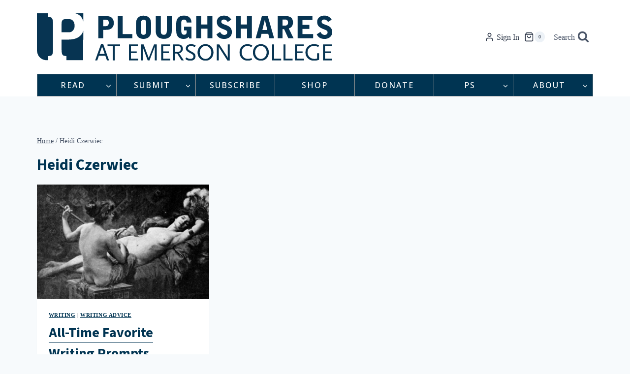

--- FILE ---
content_type: text/html; charset=utf-8
request_url: https://www.google.com/recaptcha/api2/anchor?ar=1&k=6Ld_EJEpAAAAAMo1Sy1ie7iJlDVPh8w3x3DjtOes&co=aHR0cHM6Ly9wc2hhcmVzLm9yZzo0NDM.&hl=en&v=N67nZn4AqZkNcbeMu4prBgzg&size=invisible&anchor-ms=20000&execute-ms=30000&cb=dko3478pk7ko
body_size: 48594
content:
<!DOCTYPE HTML><html dir="ltr" lang="en"><head><meta http-equiv="Content-Type" content="text/html; charset=UTF-8">
<meta http-equiv="X-UA-Compatible" content="IE=edge">
<title>reCAPTCHA</title>
<style type="text/css">
/* cyrillic-ext */
@font-face {
  font-family: 'Roboto';
  font-style: normal;
  font-weight: 400;
  font-stretch: 100%;
  src: url(//fonts.gstatic.com/s/roboto/v48/KFO7CnqEu92Fr1ME7kSn66aGLdTylUAMa3GUBHMdazTgWw.woff2) format('woff2');
  unicode-range: U+0460-052F, U+1C80-1C8A, U+20B4, U+2DE0-2DFF, U+A640-A69F, U+FE2E-FE2F;
}
/* cyrillic */
@font-face {
  font-family: 'Roboto';
  font-style: normal;
  font-weight: 400;
  font-stretch: 100%;
  src: url(//fonts.gstatic.com/s/roboto/v48/KFO7CnqEu92Fr1ME7kSn66aGLdTylUAMa3iUBHMdazTgWw.woff2) format('woff2');
  unicode-range: U+0301, U+0400-045F, U+0490-0491, U+04B0-04B1, U+2116;
}
/* greek-ext */
@font-face {
  font-family: 'Roboto';
  font-style: normal;
  font-weight: 400;
  font-stretch: 100%;
  src: url(//fonts.gstatic.com/s/roboto/v48/KFO7CnqEu92Fr1ME7kSn66aGLdTylUAMa3CUBHMdazTgWw.woff2) format('woff2');
  unicode-range: U+1F00-1FFF;
}
/* greek */
@font-face {
  font-family: 'Roboto';
  font-style: normal;
  font-weight: 400;
  font-stretch: 100%;
  src: url(//fonts.gstatic.com/s/roboto/v48/KFO7CnqEu92Fr1ME7kSn66aGLdTylUAMa3-UBHMdazTgWw.woff2) format('woff2');
  unicode-range: U+0370-0377, U+037A-037F, U+0384-038A, U+038C, U+038E-03A1, U+03A3-03FF;
}
/* math */
@font-face {
  font-family: 'Roboto';
  font-style: normal;
  font-weight: 400;
  font-stretch: 100%;
  src: url(//fonts.gstatic.com/s/roboto/v48/KFO7CnqEu92Fr1ME7kSn66aGLdTylUAMawCUBHMdazTgWw.woff2) format('woff2');
  unicode-range: U+0302-0303, U+0305, U+0307-0308, U+0310, U+0312, U+0315, U+031A, U+0326-0327, U+032C, U+032F-0330, U+0332-0333, U+0338, U+033A, U+0346, U+034D, U+0391-03A1, U+03A3-03A9, U+03B1-03C9, U+03D1, U+03D5-03D6, U+03F0-03F1, U+03F4-03F5, U+2016-2017, U+2034-2038, U+203C, U+2040, U+2043, U+2047, U+2050, U+2057, U+205F, U+2070-2071, U+2074-208E, U+2090-209C, U+20D0-20DC, U+20E1, U+20E5-20EF, U+2100-2112, U+2114-2115, U+2117-2121, U+2123-214F, U+2190, U+2192, U+2194-21AE, U+21B0-21E5, U+21F1-21F2, U+21F4-2211, U+2213-2214, U+2216-22FF, U+2308-230B, U+2310, U+2319, U+231C-2321, U+2336-237A, U+237C, U+2395, U+239B-23B7, U+23D0, U+23DC-23E1, U+2474-2475, U+25AF, U+25B3, U+25B7, U+25BD, U+25C1, U+25CA, U+25CC, U+25FB, U+266D-266F, U+27C0-27FF, U+2900-2AFF, U+2B0E-2B11, U+2B30-2B4C, U+2BFE, U+3030, U+FF5B, U+FF5D, U+1D400-1D7FF, U+1EE00-1EEFF;
}
/* symbols */
@font-face {
  font-family: 'Roboto';
  font-style: normal;
  font-weight: 400;
  font-stretch: 100%;
  src: url(//fonts.gstatic.com/s/roboto/v48/KFO7CnqEu92Fr1ME7kSn66aGLdTylUAMaxKUBHMdazTgWw.woff2) format('woff2');
  unicode-range: U+0001-000C, U+000E-001F, U+007F-009F, U+20DD-20E0, U+20E2-20E4, U+2150-218F, U+2190, U+2192, U+2194-2199, U+21AF, U+21E6-21F0, U+21F3, U+2218-2219, U+2299, U+22C4-22C6, U+2300-243F, U+2440-244A, U+2460-24FF, U+25A0-27BF, U+2800-28FF, U+2921-2922, U+2981, U+29BF, U+29EB, U+2B00-2BFF, U+4DC0-4DFF, U+FFF9-FFFB, U+10140-1018E, U+10190-1019C, U+101A0, U+101D0-101FD, U+102E0-102FB, U+10E60-10E7E, U+1D2C0-1D2D3, U+1D2E0-1D37F, U+1F000-1F0FF, U+1F100-1F1AD, U+1F1E6-1F1FF, U+1F30D-1F30F, U+1F315, U+1F31C, U+1F31E, U+1F320-1F32C, U+1F336, U+1F378, U+1F37D, U+1F382, U+1F393-1F39F, U+1F3A7-1F3A8, U+1F3AC-1F3AF, U+1F3C2, U+1F3C4-1F3C6, U+1F3CA-1F3CE, U+1F3D4-1F3E0, U+1F3ED, U+1F3F1-1F3F3, U+1F3F5-1F3F7, U+1F408, U+1F415, U+1F41F, U+1F426, U+1F43F, U+1F441-1F442, U+1F444, U+1F446-1F449, U+1F44C-1F44E, U+1F453, U+1F46A, U+1F47D, U+1F4A3, U+1F4B0, U+1F4B3, U+1F4B9, U+1F4BB, U+1F4BF, U+1F4C8-1F4CB, U+1F4D6, U+1F4DA, U+1F4DF, U+1F4E3-1F4E6, U+1F4EA-1F4ED, U+1F4F7, U+1F4F9-1F4FB, U+1F4FD-1F4FE, U+1F503, U+1F507-1F50B, U+1F50D, U+1F512-1F513, U+1F53E-1F54A, U+1F54F-1F5FA, U+1F610, U+1F650-1F67F, U+1F687, U+1F68D, U+1F691, U+1F694, U+1F698, U+1F6AD, U+1F6B2, U+1F6B9-1F6BA, U+1F6BC, U+1F6C6-1F6CF, U+1F6D3-1F6D7, U+1F6E0-1F6EA, U+1F6F0-1F6F3, U+1F6F7-1F6FC, U+1F700-1F7FF, U+1F800-1F80B, U+1F810-1F847, U+1F850-1F859, U+1F860-1F887, U+1F890-1F8AD, U+1F8B0-1F8BB, U+1F8C0-1F8C1, U+1F900-1F90B, U+1F93B, U+1F946, U+1F984, U+1F996, U+1F9E9, U+1FA00-1FA6F, U+1FA70-1FA7C, U+1FA80-1FA89, U+1FA8F-1FAC6, U+1FACE-1FADC, U+1FADF-1FAE9, U+1FAF0-1FAF8, U+1FB00-1FBFF;
}
/* vietnamese */
@font-face {
  font-family: 'Roboto';
  font-style: normal;
  font-weight: 400;
  font-stretch: 100%;
  src: url(//fonts.gstatic.com/s/roboto/v48/KFO7CnqEu92Fr1ME7kSn66aGLdTylUAMa3OUBHMdazTgWw.woff2) format('woff2');
  unicode-range: U+0102-0103, U+0110-0111, U+0128-0129, U+0168-0169, U+01A0-01A1, U+01AF-01B0, U+0300-0301, U+0303-0304, U+0308-0309, U+0323, U+0329, U+1EA0-1EF9, U+20AB;
}
/* latin-ext */
@font-face {
  font-family: 'Roboto';
  font-style: normal;
  font-weight: 400;
  font-stretch: 100%;
  src: url(//fonts.gstatic.com/s/roboto/v48/KFO7CnqEu92Fr1ME7kSn66aGLdTylUAMa3KUBHMdazTgWw.woff2) format('woff2');
  unicode-range: U+0100-02BA, U+02BD-02C5, U+02C7-02CC, U+02CE-02D7, U+02DD-02FF, U+0304, U+0308, U+0329, U+1D00-1DBF, U+1E00-1E9F, U+1EF2-1EFF, U+2020, U+20A0-20AB, U+20AD-20C0, U+2113, U+2C60-2C7F, U+A720-A7FF;
}
/* latin */
@font-face {
  font-family: 'Roboto';
  font-style: normal;
  font-weight: 400;
  font-stretch: 100%;
  src: url(//fonts.gstatic.com/s/roboto/v48/KFO7CnqEu92Fr1ME7kSn66aGLdTylUAMa3yUBHMdazQ.woff2) format('woff2');
  unicode-range: U+0000-00FF, U+0131, U+0152-0153, U+02BB-02BC, U+02C6, U+02DA, U+02DC, U+0304, U+0308, U+0329, U+2000-206F, U+20AC, U+2122, U+2191, U+2193, U+2212, U+2215, U+FEFF, U+FFFD;
}
/* cyrillic-ext */
@font-face {
  font-family: 'Roboto';
  font-style: normal;
  font-weight: 500;
  font-stretch: 100%;
  src: url(//fonts.gstatic.com/s/roboto/v48/KFO7CnqEu92Fr1ME7kSn66aGLdTylUAMa3GUBHMdazTgWw.woff2) format('woff2');
  unicode-range: U+0460-052F, U+1C80-1C8A, U+20B4, U+2DE0-2DFF, U+A640-A69F, U+FE2E-FE2F;
}
/* cyrillic */
@font-face {
  font-family: 'Roboto';
  font-style: normal;
  font-weight: 500;
  font-stretch: 100%;
  src: url(//fonts.gstatic.com/s/roboto/v48/KFO7CnqEu92Fr1ME7kSn66aGLdTylUAMa3iUBHMdazTgWw.woff2) format('woff2');
  unicode-range: U+0301, U+0400-045F, U+0490-0491, U+04B0-04B1, U+2116;
}
/* greek-ext */
@font-face {
  font-family: 'Roboto';
  font-style: normal;
  font-weight: 500;
  font-stretch: 100%;
  src: url(//fonts.gstatic.com/s/roboto/v48/KFO7CnqEu92Fr1ME7kSn66aGLdTylUAMa3CUBHMdazTgWw.woff2) format('woff2');
  unicode-range: U+1F00-1FFF;
}
/* greek */
@font-face {
  font-family: 'Roboto';
  font-style: normal;
  font-weight: 500;
  font-stretch: 100%;
  src: url(//fonts.gstatic.com/s/roboto/v48/KFO7CnqEu92Fr1ME7kSn66aGLdTylUAMa3-UBHMdazTgWw.woff2) format('woff2');
  unicode-range: U+0370-0377, U+037A-037F, U+0384-038A, U+038C, U+038E-03A1, U+03A3-03FF;
}
/* math */
@font-face {
  font-family: 'Roboto';
  font-style: normal;
  font-weight: 500;
  font-stretch: 100%;
  src: url(//fonts.gstatic.com/s/roboto/v48/KFO7CnqEu92Fr1ME7kSn66aGLdTylUAMawCUBHMdazTgWw.woff2) format('woff2');
  unicode-range: U+0302-0303, U+0305, U+0307-0308, U+0310, U+0312, U+0315, U+031A, U+0326-0327, U+032C, U+032F-0330, U+0332-0333, U+0338, U+033A, U+0346, U+034D, U+0391-03A1, U+03A3-03A9, U+03B1-03C9, U+03D1, U+03D5-03D6, U+03F0-03F1, U+03F4-03F5, U+2016-2017, U+2034-2038, U+203C, U+2040, U+2043, U+2047, U+2050, U+2057, U+205F, U+2070-2071, U+2074-208E, U+2090-209C, U+20D0-20DC, U+20E1, U+20E5-20EF, U+2100-2112, U+2114-2115, U+2117-2121, U+2123-214F, U+2190, U+2192, U+2194-21AE, U+21B0-21E5, U+21F1-21F2, U+21F4-2211, U+2213-2214, U+2216-22FF, U+2308-230B, U+2310, U+2319, U+231C-2321, U+2336-237A, U+237C, U+2395, U+239B-23B7, U+23D0, U+23DC-23E1, U+2474-2475, U+25AF, U+25B3, U+25B7, U+25BD, U+25C1, U+25CA, U+25CC, U+25FB, U+266D-266F, U+27C0-27FF, U+2900-2AFF, U+2B0E-2B11, U+2B30-2B4C, U+2BFE, U+3030, U+FF5B, U+FF5D, U+1D400-1D7FF, U+1EE00-1EEFF;
}
/* symbols */
@font-face {
  font-family: 'Roboto';
  font-style: normal;
  font-weight: 500;
  font-stretch: 100%;
  src: url(//fonts.gstatic.com/s/roboto/v48/KFO7CnqEu92Fr1ME7kSn66aGLdTylUAMaxKUBHMdazTgWw.woff2) format('woff2');
  unicode-range: U+0001-000C, U+000E-001F, U+007F-009F, U+20DD-20E0, U+20E2-20E4, U+2150-218F, U+2190, U+2192, U+2194-2199, U+21AF, U+21E6-21F0, U+21F3, U+2218-2219, U+2299, U+22C4-22C6, U+2300-243F, U+2440-244A, U+2460-24FF, U+25A0-27BF, U+2800-28FF, U+2921-2922, U+2981, U+29BF, U+29EB, U+2B00-2BFF, U+4DC0-4DFF, U+FFF9-FFFB, U+10140-1018E, U+10190-1019C, U+101A0, U+101D0-101FD, U+102E0-102FB, U+10E60-10E7E, U+1D2C0-1D2D3, U+1D2E0-1D37F, U+1F000-1F0FF, U+1F100-1F1AD, U+1F1E6-1F1FF, U+1F30D-1F30F, U+1F315, U+1F31C, U+1F31E, U+1F320-1F32C, U+1F336, U+1F378, U+1F37D, U+1F382, U+1F393-1F39F, U+1F3A7-1F3A8, U+1F3AC-1F3AF, U+1F3C2, U+1F3C4-1F3C6, U+1F3CA-1F3CE, U+1F3D4-1F3E0, U+1F3ED, U+1F3F1-1F3F3, U+1F3F5-1F3F7, U+1F408, U+1F415, U+1F41F, U+1F426, U+1F43F, U+1F441-1F442, U+1F444, U+1F446-1F449, U+1F44C-1F44E, U+1F453, U+1F46A, U+1F47D, U+1F4A3, U+1F4B0, U+1F4B3, U+1F4B9, U+1F4BB, U+1F4BF, U+1F4C8-1F4CB, U+1F4D6, U+1F4DA, U+1F4DF, U+1F4E3-1F4E6, U+1F4EA-1F4ED, U+1F4F7, U+1F4F9-1F4FB, U+1F4FD-1F4FE, U+1F503, U+1F507-1F50B, U+1F50D, U+1F512-1F513, U+1F53E-1F54A, U+1F54F-1F5FA, U+1F610, U+1F650-1F67F, U+1F687, U+1F68D, U+1F691, U+1F694, U+1F698, U+1F6AD, U+1F6B2, U+1F6B9-1F6BA, U+1F6BC, U+1F6C6-1F6CF, U+1F6D3-1F6D7, U+1F6E0-1F6EA, U+1F6F0-1F6F3, U+1F6F7-1F6FC, U+1F700-1F7FF, U+1F800-1F80B, U+1F810-1F847, U+1F850-1F859, U+1F860-1F887, U+1F890-1F8AD, U+1F8B0-1F8BB, U+1F8C0-1F8C1, U+1F900-1F90B, U+1F93B, U+1F946, U+1F984, U+1F996, U+1F9E9, U+1FA00-1FA6F, U+1FA70-1FA7C, U+1FA80-1FA89, U+1FA8F-1FAC6, U+1FACE-1FADC, U+1FADF-1FAE9, U+1FAF0-1FAF8, U+1FB00-1FBFF;
}
/* vietnamese */
@font-face {
  font-family: 'Roboto';
  font-style: normal;
  font-weight: 500;
  font-stretch: 100%;
  src: url(//fonts.gstatic.com/s/roboto/v48/KFO7CnqEu92Fr1ME7kSn66aGLdTylUAMa3OUBHMdazTgWw.woff2) format('woff2');
  unicode-range: U+0102-0103, U+0110-0111, U+0128-0129, U+0168-0169, U+01A0-01A1, U+01AF-01B0, U+0300-0301, U+0303-0304, U+0308-0309, U+0323, U+0329, U+1EA0-1EF9, U+20AB;
}
/* latin-ext */
@font-face {
  font-family: 'Roboto';
  font-style: normal;
  font-weight: 500;
  font-stretch: 100%;
  src: url(//fonts.gstatic.com/s/roboto/v48/KFO7CnqEu92Fr1ME7kSn66aGLdTylUAMa3KUBHMdazTgWw.woff2) format('woff2');
  unicode-range: U+0100-02BA, U+02BD-02C5, U+02C7-02CC, U+02CE-02D7, U+02DD-02FF, U+0304, U+0308, U+0329, U+1D00-1DBF, U+1E00-1E9F, U+1EF2-1EFF, U+2020, U+20A0-20AB, U+20AD-20C0, U+2113, U+2C60-2C7F, U+A720-A7FF;
}
/* latin */
@font-face {
  font-family: 'Roboto';
  font-style: normal;
  font-weight: 500;
  font-stretch: 100%;
  src: url(//fonts.gstatic.com/s/roboto/v48/KFO7CnqEu92Fr1ME7kSn66aGLdTylUAMa3yUBHMdazQ.woff2) format('woff2');
  unicode-range: U+0000-00FF, U+0131, U+0152-0153, U+02BB-02BC, U+02C6, U+02DA, U+02DC, U+0304, U+0308, U+0329, U+2000-206F, U+20AC, U+2122, U+2191, U+2193, U+2212, U+2215, U+FEFF, U+FFFD;
}
/* cyrillic-ext */
@font-face {
  font-family: 'Roboto';
  font-style: normal;
  font-weight: 900;
  font-stretch: 100%;
  src: url(//fonts.gstatic.com/s/roboto/v48/KFO7CnqEu92Fr1ME7kSn66aGLdTylUAMa3GUBHMdazTgWw.woff2) format('woff2');
  unicode-range: U+0460-052F, U+1C80-1C8A, U+20B4, U+2DE0-2DFF, U+A640-A69F, U+FE2E-FE2F;
}
/* cyrillic */
@font-face {
  font-family: 'Roboto';
  font-style: normal;
  font-weight: 900;
  font-stretch: 100%;
  src: url(//fonts.gstatic.com/s/roboto/v48/KFO7CnqEu92Fr1ME7kSn66aGLdTylUAMa3iUBHMdazTgWw.woff2) format('woff2');
  unicode-range: U+0301, U+0400-045F, U+0490-0491, U+04B0-04B1, U+2116;
}
/* greek-ext */
@font-face {
  font-family: 'Roboto';
  font-style: normal;
  font-weight: 900;
  font-stretch: 100%;
  src: url(//fonts.gstatic.com/s/roboto/v48/KFO7CnqEu92Fr1ME7kSn66aGLdTylUAMa3CUBHMdazTgWw.woff2) format('woff2');
  unicode-range: U+1F00-1FFF;
}
/* greek */
@font-face {
  font-family: 'Roboto';
  font-style: normal;
  font-weight: 900;
  font-stretch: 100%;
  src: url(//fonts.gstatic.com/s/roboto/v48/KFO7CnqEu92Fr1ME7kSn66aGLdTylUAMa3-UBHMdazTgWw.woff2) format('woff2');
  unicode-range: U+0370-0377, U+037A-037F, U+0384-038A, U+038C, U+038E-03A1, U+03A3-03FF;
}
/* math */
@font-face {
  font-family: 'Roboto';
  font-style: normal;
  font-weight: 900;
  font-stretch: 100%;
  src: url(//fonts.gstatic.com/s/roboto/v48/KFO7CnqEu92Fr1ME7kSn66aGLdTylUAMawCUBHMdazTgWw.woff2) format('woff2');
  unicode-range: U+0302-0303, U+0305, U+0307-0308, U+0310, U+0312, U+0315, U+031A, U+0326-0327, U+032C, U+032F-0330, U+0332-0333, U+0338, U+033A, U+0346, U+034D, U+0391-03A1, U+03A3-03A9, U+03B1-03C9, U+03D1, U+03D5-03D6, U+03F0-03F1, U+03F4-03F5, U+2016-2017, U+2034-2038, U+203C, U+2040, U+2043, U+2047, U+2050, U+2057, U+205F, U+2070-2071, U+2074-208E, U+2090-209C, U+20D0-20DC, U+20E1, U+20E5-20EF, U+2100-2112, U+2114-2115, U+2117-2121, U+2123-214F, U+2190, U+2192, U+2194-21AE, U+21B0-21E5, U+21F1-21F2, U+21F4-2211, U+2213-2214, U+2216-22FF, U+2308-230B, U+2310, U+2319, U+231C-2321, U+2336-237A, U+237C, U+2395, U+239B-23B7, U+23D0, U+23DC-23E1, U+2474-2475, U+25AF, U+25B3, U+25B7, U+25BD, U+25C1, U+25CA, U+25CC, U+25FB, U+266D-266F, U+27C0-27FF, U+2900-2AFF, U+2B0E-2B11, U+2B30-2B4C, U+2BFE, U+3030, U+FF5B, U+FF5D, U+1D400-1D7FF, U+1EE00-1EEFF;
}
/* symbols */
@font-face {
  font-family: 'Roboto';
  font-style: normal;
  font-weight: 900;
  font-stretch: 100%;
  src: url(//fonts.gstatic.com/s/roboto/v48/KFO7CnqEu92Fr1ME7kSn66aGLdTylUAMaxKUBHMdazTgWw.woff2) format('woff2');
  unicode-range: U+0001-000C, U+000E-001F, U+007F-009F, U+20DD-20E0, U+20E2-20E4, U+2150-218F, U+2190, U+2192, U+2194-2199, U+21AF, U+21E6-21F0, U+21F3, U+2218-2219, U+2299, U+22C4-22C6, U+2300-243F, U+2440-244A, U+2460-24FF, U+25A0-27BF, U+2800-28FF, U+2921-2922, U+2981, U+29BF, U+29EB, U+2B00-2BFF, U+4DC0-4DFF, U+FFF9-FFFB, U+10140-1018E, U+10190-1019C, U+101A0, U+101D0-101FD, U+102E0-102FB, U+10E60-10E7E, U+1D2C0-1D2D3, U+1D2E0-1D37F, U+1F000-1F0FF, U+1F100-1F1AD, U+1F1E6-1F1FF, U+1F30D-1F30F, U+1F315, U+1F31C, U+1F31E, U+1F320-1F32C, U+1F336, U+1F378, U+1F37D, U+1F382, U+1F393-1F39F, U+1F3A7-1F3A8, U+1F3AC-1F3AF, U+1F3C2, U+1F3C4-1F3C6, U+1F3CA-1F3CE, U+1F3D4-1F3E0, U+1F3ED, U+1F3F1-1F3F3, U+1F3F5-1F3F7, U+1F408, U+1F415, U+1F41F, U+1F426, U+1F43F, U+1F441-1F442, U+1F444, U+1F446-1F449, U+1F44C-1F44E, U+1F453, U+1F46A, U+1F47D, U+1F4A3, U+1F4B0, U+1F4B3, U+1F4B9, U+1F4BB, U+1F4BF, U+1F4C8-1F4CB, U+1F4D6, U+1F4DA, U+1F4DF, U+1F4E3-1F4E6, U+1F4EA-1F4ED, U+1F4F7, U+1F4F9-1F4FB, U+1F4FD-1F4FE, U+1F503, U+1F507-1F50B, U+1F50D, U+1F512-1F513, U+1F53E-1F54A, U+1F54F-1F5FA, U+1F610, U+1F650-1F67F, U+1F687, U+1F68D, U+1F691, U+1F694, U+1F698, U+1F6AD, U+1F6B2, U+1F6B9-1F6BA, U+1F6BC, U+1F6C6-1F6CF, U+1F6D3-1F6D7, U+1F6E0-1F6EA, U+1F6F0-1F6F3, U+1F6F7-1F6FC, U+1F700-1F7FF, U+1F800-1F80B, U+1F810-1F847, U+1F850-1F859, U+1F860-1F887, U+1F890-1F8AD, U+1F8B0-1F8BB, U+1F8C0-1F8C1, U+1F900-1F90B, U+1F93B, U+1F946, U+1F984, U+1F996, U+1F9E9, U+1FA00-1FA6F, U+1FA70-1FA7C, U+1FA80-1FA89, U+1FA8F-1FAC6, U+1FACE-1FADC, U+1FADF-1FAE9, U+1FAF0-1FAF8, U+1FB00-1FBFF;
}
/* vietnamese */
@font-face {
  font-family: 'Roboto';
  font-style: normal;
  font-weight: 900;
  font-stretch: 100%;
  src: url(//fonts.gstatic.com/s/roboto/v48/KFO7CnqEu92Fr1ME7kSn66aGLdTylUAMa3OUBHMdazTgWw.woff2) format('woff2');
  unicode-range: U+0102-0103, U+0110-0111, U+0128-0129, U+0168-0169, U+01A0-01A1, U+01AF-01B0, U+0300-0301, U+0303-0304, U+0308-0309, U+0323, U+0329, U+1EA0-1EF9, U+20AB;
}
/* latin-ext */
@font-face {
  font-family: 'Roboto';
  font-style: normal;
  font-weight: 900;
  font-stretch: 100%;
  src: url(//fonts.gstatic.com/s/roboto/v48/KFO7CnqEu92Fr1ME7kSn66aGLdTylUAMa3KUBHMdazTgWw.woff2) format('woff2');
  unicode-range: U+0100-02BA, U+02BD-02C5, U+02C7-02CC, U+02CE-02D7, U+02DD-02FF, U+0304, U+0308, U+0329, U+1D00-1DBF, U+1E00-1E9F, U+1EF2-1EFF, U+2020, U+20A0-20AB, U+20AD-20C0, U+2113, U+2C60-2C7F, U+A720-A7FF;
}
/* latin */
@font-face {
  font-family: 'Roboto';
  font-style: normal;
  font-weight: 900;
  font-stretch: 100%;
  src: url(//fonts.gstatic.com/s/roboto/v48/KFO7CnqEu92Fr1ME7kSn66aGLdTylUAMa3yUBHMdazQ.woff2) format('woff2');
  unicode-range: U+0000-00FF, U+0131, U+0152-0153, U+02BB-02BC, U+02C6, U+02DA, U+02DC, U+0304, U+0308, U+0329, U+2000-206F, U+20AC, U+2122, U+2191, U+2193, U+2212, U+2215, U+FEFF, U+FFFD;
}

</style>
<link rel="stylesheet" type="text/css" href="https://www.gstatic.com/recaptcha/releases/N67nZn4AqZkNcbeMu4prBgzg/styles__ltr.css">
<script nonce="ejUAtb9MZBLo3jo581ttOQ" type="text/javascript">window['__recaptcha_api'] = 'https://www.google.com/recaptcha/api2/';</script>
<script type="text/javascript" src="https://www.gstatic.com/recaptcha/releases/N67nZn4AqZkNcbeMu4prBgzg/recaptcha__en.js" nonce="ejUAtb9MZBLo3jo581ttOQ">
      
    </script></head>
<body><div id="rc-anchor-alert" class="rc-anchor-alert"></div>
<input type="hidden" id="recaptcha-token" value="[base64]">
<script type="text/javascript" nonce="ejUAtb9MZBLo3jo581ttOQ">
      recaptcha.anchor.Main.init("[\x22ainput\x22,[\x22bgdata\x22,\x22\x22,\[base64]/[base64]/[base64]/bmV3IHJbeF0oY1swXSk6RT09Mj9uZXcgclt4XShjWzBdLGNbMV0pOkU9PTM/bmV3IHJbeF0oY1swXSxjWzFdLGNbMl0pOkU9PTQ/[base64]/[base64]/[base64]/[base64]/[base64]/[base64]/[base64]/[base64]\x22,\[base64]\\u003d\\u003d\x22,\x22EBDCohl4cQEGJAFTBQc8woJCw4dqw4oKJMKoFMOgTG/CtABsIzTCv8ORwqHDjcOfwoh6aMO6KmjCr3fDik5NwopcZcOsXg98w6gIwq7DnsOiwoh2XVEyw6wcXXDDr8KgRz8edkltcWJ9RwpdwqF6wq/[base64]/CrXzDgcK6JXjCq8KEwqE5wq3CuR/DjSAvw5IHIcKVwqQvwrE4MGHCqcK/w60nwrDDsjnCikhYBlHDlcOmNwoTwr06wqFHbyTDjiPDtMKJw64uw6fDn0wZw5E2woxPAmfCj8K0wqQYwokawppKw59Fw5J+wrsWRh81wqXCtx3DucKIwojDvkcAN8K2w5rDjsKAL1obKSzChsK/XjfDscO4RsOuwqLCqCVmC8KCwoI5DsOZw4lBQcKBGcKFU01jwrXDgcOJwpHClV0PwrRFwrHCqCvDrMKOW3Fxw4F0w4lWDwzDkcO3enfCmysGwpFcw64XdsOeUiEqw5rCscK8O8KPw5VNw7FnbzkyRirDo38AGsOmRh/DhsOHUcKNSVgYLcOcAMO7w5fDmD3DucOAwqYlw4NFPEphw73CsCQTfcOLwr0fwozCkcKUP0svw4jDvwh9wr/DiBhqL37Cp2/[base64]/DpxDCowYkXXXCjcKVwrfCg8KEaH7DmsORUAgBAkoTw6PCvcO5TsKHDR7CiMOwMwNPcDUHwr5LfMKFwqXDm8OrwrNRacOIb0U+wq/CrR0EasKrwqTCq1YlTDA/w5fDiMO1JsOHw5/ClTNfOsK2SkjDnQ7CpxoVw7gTAsOAasOAw5HCiBHDuHsyPsOSwqhBQMOxw7zDisKJwpBjFmc0w5DCmMO+VjhAYAfCoz8tQ8KfecKpJl5lw7jDuybDhsKNW8OHccKVH8OzacK8J8Ozwo0Lw4xPex3DkTMvAFHDuh3DiDcjwqQcLShGdTUeBQ/Cu8KIbsKNG8KYw6rDiRfCkxDDmsO8wqvDrF5tw4zCocOLw4QaFMKbcsOcwrHCogTDsDjDrAc+UsKDVnnDjDxIMcKcw5kHwq1zR8KvZhljw4zCvzQ2PBo/woDDrcKVJmzCu8O7wpjCjMKfw7AdHQVVwpLCp8Ogw5ReI8Ktw6vDqcKBGcK2w7LCpMOlwrLCsldvCcK9wpZHw7NeIMKuwrrCmcKOAgHCl8ORSx7CgMK3Jx3Ci8KlwrDCmnjDoQDCj8OJwp9mw4zCncOyIVrDkTTCqEHDgsOsw7/[base64]/Dpmt7dWvDtkHDgsKEw7E4wqBbRsOrwpfDqn3DscKOwphFw5zDpcOdw4LCpn3DmMKLw7cyW8OKRwnClcOlw6xVTk9ew6gLacOxwqjCm1DDgMO6w6bCuhfCkcORd3/Dj2DCli7CnSxABsKRX8K3aMKiQsK5w7NOdMKaZGNCwqB4E8KOw77Dij8/M0pXTHQQw6DDlcK1w5EQeMOFLzksXyRnRMKLK31MCBRnMyZ6wqYWc8Obw4cgwoPCtcO7wp9QTghwEMKXw6h1woDDtcOAfsOQaMOTw6rCp8K/DEcEwrTCmcKCCcKLQcKcwp/CoMOEw5pfQV0uUMOZfy1cFHYHw7/CuMKdZmtCbEVlCsKPwrFqw4ZMw5YUwqYJw5DCm2scMMOmw5UoYcO5wrjDpgIZw5TDoU7CncK0LVrCuMOiYyY+w4VUw6tQw6FoesOuXcOXK3vCr8OPLMK8dAQgcsOdwoMmw4R2EcOsS2sfwqPCvVQaGcKDJH3DhGzDi8Knw4/Cv1JvQsK3M8KNJxfDh8OiLwjCl8OcXUDDlMKUS0nDt8KFKSfDswzDvybDugzDn13DqD4LwoDCjMK8TcKnw5JgwoJzwqfCisK3O0NWFxVRwr7DoMKgw5YRwqrCnGLCggcdAkXCpMKrXgPCpMKYCFvDrcOFQFfDmT/[base64]/Dl8KPw45iw5HDiDnCtsKFw7osET1RBU0CwoHCusOaNsOifcOyIi7Cjn/DtcKyw6wawowjDsO3XSNhw7/Dl8KbaV5/Xx3CpcKUS3nDuGhlYsOmEMKtcB4FwqrDkcOewrvDigwAVsOQwp7CgcK0w48Xw5B2w4NuwrzDh8OWfsK/[base64]/LsKmw7Fdw6XDmcOpwqHDrVTDsMO/wrrCucKmwrs4SMK7Ln/Dn8KhQsKGYMO2wq/[base64]/[base64]/w4wXNkdNw6DCpjFUwrDDmsKaUsKuw77CvyvDp3Mow5/[base64]/w6drGcOfw5LDsgPDucOVwr/DjEtpQsO7wpYVI8KNwqLCkiNbOF/CpEgUwr3DvMKTw4sndCjCjStww4PDoGotCGjDgEtRV8OUwrltIsOYTQ4uw7DCrMKuwqDDmMK5w4TCvi/[base64]/w4VMwqIIw4sIMcKzZRrDhsOeX1HDkEbCnj/[base64]/CvWTDhMOFR8OHCsOsw7vCmMO0w6IVwonDqsKjK8O8w65kw7R1Yh4TBzo0wpjCg8KEIiLDvsKaT8OwCcKCJiDCksOHwqfDgkgcdAvDjsK5Q8O8wqU/[base64]/DksKjWwvDiSzDkcKRAcOhw5XDosKpw5Avw4oDw6tww5IUwpDDoFZIw4HDtcOocml7w5kuwp9Mw5Yow4EtGMK/w6jCnQ4DRcKxO8KIw6rDq8K+ZC/Co1nDmsOcIsKfJV7CqsONwo7DrMOvQ3jCq3ckwrl1w6vCvVhOwrgpWg3Dv8KQA8OYwqLCqzRpwogbJDbCoinCp0kvP8O+ITzDrSXDlmvDusKhf8KEXkbChsOwJn4te8KIe0jCrcKHSMO/N8OhwrN1SQ3DlcOdXsOMH8OqwqXDk8KOwr7DnmPCmkA1GsO2J0nDtsK4wokawpPDssKYwrfCmVMYw4oHw7nCoEjDjXhmAS0fSsO6w5jCisO2LcKMOcOGaMO4MQdwcEdaWsK9w7g2Xi7CtsKTwpzCuiYAw6nDtAoVccOmHw/CjcKfw5fDuMKzfClYOsK2XXvCrQ0Xw4/[base64]/CqsKaw4prw7wuXATDl0Q3wrk6w4XCtGrDpMKzwoZSND7CszvCpsK6BcKZw79Uw5YbPcKxw4bChVPDhQPDr8OTb8OTb3fDhDc4P8ONGywDw4rCksOTSjnDmcOBw5pdbH3DtcOsw4PDhcO6w4xvHFjDjzjCh8K0Y2FgFsOBM8Kew5PCpMKcHlY/wq0cw4/[base64]/ChEUCbcOzwqgDwpHDlV3Dt2nDpsONwrPDkFLCj8KHw57DqsKSc2QQOMK5wrrDqMOySmLChXHCg8K1BHzCtcKYCcO9w6bCsyDDiMO0w7LDoAduwplcw4vCpMK7w67CrUUMIy3CiQHCuMKYIMK6YxJHJlcRKcKdw5RlwpXCoWwEwpdbwoZWBEp4w5gPGx/ChVvDmB9Qw6lVw7jClcO4UMKVNikSwpXCmMOMJyJ7wosjw68wWyfDs8O9w7keXcOkwqXDoWduO8O0w6/DvWV0wopUJ8O5b07Cik3CvcONw6Fdw67DssKjwpzCoMO4UHPDjcKcwphMKcOhw6/DpmMNwpUsaAU+w4x2w4/DrsONWi4+wpFOw7XDpsKaGcKLwoxDw4wEIcK4wrs8wrXDgwZABCNuwrsbw7vDusKlwo/ComhqwoVvw4bComnDp8OGwpYkXMKSNjDCjDI5LUHCvcOeHsKWw5w+BmnChRgfV8ODw5LCn8KEw7HDt8Kkwp7CscOLBDnCkMKrS8KcwobCiEVBLsO4w67CnMK/wrnCkkjCicK7Vg8NbcOoLMK1cytse8K/OwHClMKWBwoHw708clMmwqTCh8OMwp3DkMOpaQpswr4mwp07w5DDvS40wp4HwpnCksObW8KvwojCu1/[base64]/DkUjDkH4sCh9UwpLCjBswHVNPAlfCpAVHwp/DunzCn2/[base64]/[base64]/Ci8O1w5klEsOkw5Yiw4rDoELDhMK0wqLChiQow5cSw7rCpRbCksO/wr50TsKhwqbDpMOgKFzCgQccw6nCgHMAfcOcwoowfmvDssObYFjCvMOefMK3TMKSF8K7KWzCkcO2wozCjcKswobCpSlzw59nw4sSwq4UV8OywpwpITjCp8OYamXDvjw8ASwNSQbDnsOZw5/CnsOQw67CqVjDuTB6MxPDmX9pPcOFw4TDmMO5woDCpMOXQ8OPHHXDpcK3wo03w6p4JsOHeMO/Q8Kkwr9IIA5Va8Kaa8OLwqrCgGNtJ3PCpMOEOhhdZMKufMO4BQlXHcKhwqRLw7B5HlTCkVYWwrPDi217VAtqw5/[base64]/Cs2vDvy9jw6USwqvCp34Rw5XDq8KuwqQvK2TDoC/Dj8K/Nl/[base64]/CocOFU2bDj1IDwqjClMKGw7zDtHkywrsCLEXCicOEwqFywo9zwrw7woDCnx/Dp8OXXgDDvnhKPB3DjMO5w53Dl8KfdHt+w4PDsMORwr5jw7cxw6V1GQXDlWXDn8OXwrjDhMOaw5gHw7HCkWvCvhdiw53DisOWCh5ywoMtw6TDiD0uasOTDsO8T8OiX8OLwp7DtGXCtsKzw73DsHcjN8Kge8O8FXTDpFl/eMKye8K9wqLCkXUGRzTDhsKzwqrCm8Ktwo4NBVjDihLCim4AJ3VmwoVWOMKtw6XDqcOlwrTCncOVwofCgsK6N8OMw5EULcK4BzUeVWnCnMOOw7wAwpcIwrMBQcOqwoDDu1NGwoYGOG5LwphcwqBDGMOaM8Oiw73CrcKew5Fxw5jDncOqw6/DlMKESivDoF7DvhQ/LT50WBrCvcODdMODZcKiEcOxb8Okb8OyDcOdw63Dgw8DY8KzT2Etw5bClxfCjMOcwq3Ckj/DuDMFwpk+wqTClmwowr3CvMKWwpnDrTjDn1bCsx7Co0tew5/CjE83E8KMQT/DqMOJG8Kiw5vCjjcKccK4PWfCi0rCriIFw45uw6TDtSTDhXLDulrCmEpGQsOwM8OfIcOiflnDgcOowrxyw5jDlsOWwo/Cl8OYwq7CqMOjwp7DhcO3w6EzYU90SWrDvsKeCXxLwoI4w7sRwpDCmR/CisOIDl7CtSfCrVLCkm5ILAnDqRN3WDABw58Lw7AhZw/DisO3w5DDnsKwCRxiw6QBH8K2w4dOwrtwWcKIw6DCqCo9w7thwqbDlgJNw74swqjCqwzCjBjDtMOlw47CpsK5D8OxwpHDv3oKwrcewrM6wqNJW8KGw4JwARNrDVnCkmzCr8O3wqHCnDrDj8OMHnXDkMOiw5XCgMKWwoHCtsKzwqwXwro4wo5QWWdaw7Alwroxw7/CpmvCnSBXOTQswoLDjmMuw7DDrMO7wo/Ds0cYaMKyw5MewrDCqcKvSsOyDCTCqSLCkjfCvCwRw7xDwqzDuh9DYMOadMKkaMK5wr5VID9CMR3DlcOSQmQpw5nCs17Cn0LCncKKcsOUw7w3wp8dwosrwoDCuiLCnSVJawcQYXfCmlLDnD/DumlUHMKSwopPw4HCi1fCtcKSw6bDpsKWXhfCucKLw617wo/CtcO4wqJVQ8KdXsKywoLCssOrwrJJwo4EYsKbw7PCjsOQKMOCw6ovMsOhwpBWSyjDvm3DtsOJdcKrY8ORwrPCiS8HUsOCdMO9wrhDw6Nuw7ZTw78mIMOhUk/[base64]/[base64]/Dr8KNwqA2w7d+wqTCtXVkR8KNw4EUwotGw7Y1djTCknfDtydGw77ChsKqwrnDvn4Twr90OhrDqTDDhcKRT8O5wpPDhG7CjcOBwrsWwpYdwr9UCVXCgFUUJsOJwr4FS07DoMKzwotjw6t4EsK0KcKOPglEwrdOw71XwroIw5sBw6o+wq/[base64]/CiMOMRcOzAgfClMKqasOew4ZvwobCsVXCkcO+wrnCmiPCucKywprDsF/DmETCo8O6w7vDi8K6EsOYJMKFw5dVGMOCwp4sw4zDssK9cMOtwoDDiFltw7rCsjVSw4sowqPCpjxwwpfDscORw5hiGsKObcOXZDrCiw51W01vNMO1ZsKhw5gcJFPDpRbCjzHDm8K8wr3DmyotwoPDuFXCtATCk8K/ScK8eMKhwrbDucKubMKAw5nCtcKELcKFw7YQwpMZO8KxaMKkYsOsw7EKW2TClMOow5TDt0JXFEvCjMOpW8KEwoZiMsOgw5nDs8KjwonChMKZwqvCmT3CicKHHMK/[base64]/bxxLPsKkC8OJw4vCsMKxdcOCGUTCj3J3En4HeEJfwo3Cg8OCAcKSF8O8w6PDgxXCqizCiQh2w7gyw6DDijwwewk/csOmakM/w6LCplrDtcKHw7ZOw5fCp8Kaw4rCkcKww6wiwpvCgFNVw4vCqcO5w7XDusOWw7rDth4rw5pzwo7DpMKUwpDDsWvDjcOBwqRcE3lCQlnDtVF8fQrCqgrDuRNeL8KdwqnDpUnCglleesKqwoN9LMKHNDzCnsK8wrZ9A8OrCzTCj8OGw7rDp8KNwoPDjD/DnX9FQjUqwqLDvcOBFMKfM39cLsOswrBPw4XCvsO9woXDhsKCw5bDq8K5DmXCgXgfwoFLw4PDu8OYYBrCuDBMwqx0w5vDkcOew4/DmVw5w5bCgBU/woVVClTDhcKcw6PCkMO2HTdSTTBAwrDDhsOIB1jCrUYXw4DCnUJ6w7fDucOTbmTClz3ClyDCm3vDiMO3R8ORwp5dIMO+GcKow5QGYcO/wrZKRMO9w5xJayDDqsKbS8OXw6tQwpxhEcKXwonDusKswq3Cg8OjBghfe1BtwooMcXXCumVgw6TChXglVF3DhMK7NRM8MlnDscOYwrU2w6XDsVTDt2/DnjHCkMO3XEAhH3sqbHQqLcKNw6hHMSIjXMO+TMOyBsONw7tsdXYWdnNdwqXCicOgWHM+QxfDgMKiwr0Mw5XDulcxw7kSSU0EUcK5w71QDcKUH0FrwqTCvcK7wocPwpwlwpIrR8OGw5/CmMOGHcOpZ39kwpzCocK3w7/[base64]/woXDqEvDj8K/ZgbDrhbCnm0Ea8ONw7xQwqnCg8K/w59uw7xtwrcpEWNkK2oPLnTCjMKTQMKqdS8QNMO8w74fQsO4woZ/TMKjDzp4wphIBcOkw5PCpcOtWiB4wolGw5DCjQrCr8O0w4x6DwfCtsKgwrPChixyecK2wq7DkkbDpsKBw5Qsw7NTIE7DvMK4w5LCsk/[base64]/[base64]/CuMOpwppWwoJ3wpbDiVfCpA05bVcRLsKxwr7Cq8OSw7oeHWctw70gCjTDsXojfV4jw6lJwpQ5IsKUY8OXJ3nDrsKgY8O0X8KrRlHCmnF/IEU8wp1rw7FoN1x9G0EiwrjChMO5N8Omw7HDosOtRsKnw63Cnx4rWMKEw6dXwol6e0LDrHjDksOFw57CjsKpwrvDrlJXw7XCpEpfw50Sak1TaMKpVcKKF8OpwofDu8K0wr/CjsKQJEA1w7ViMsOwwo7Cm18/[base64]/DisO7b3/CpsKjwppedcKrGl07GsK8w6Vgw5PCmMKDw63CpyorX8ORw5fDg8KpwoJ6wocvQsOoRUrDvEzCjMKwwojCosKYwo9Aw77Dii7CozvCpsKKw4UhZkdBTXfCo1zCpjPCjcKJwoPCisOPLsKkSMOBwo4ERcKyw5N2w7V2wo0fwoVqOMOfw7HCvDjChsKpf2w/[base64]/CrcK7EMK1w7MIw7c0QcOZLk/[base64]/[base64]/CtHrCvmTCvsK4VMORw5TDpzd0w6MRw4w8wrtew6plw6R2w6YQw7bDsEPDkWPDgkPCsAFDw4hdYcKvw4FiMAseByotwpB4wrAjw7LDjE4QMcKKXMK2TcOpw4fDm3pHO8OzwqfDpMKBw4vCjMKRwo3DtWBCwr9uCy/Cj8OMwrFBF8KVAnAwwqJ6cMO4wr3DlVYLwrXDvnzDlsOfwqo1EhjCm8Oiw7gdVzHDm8OKH8OTc8OLw5sWw4cXLh/DscOHOsOyGsOPLWzDh1Mvw77Cm8O1DQTCiWLCiCVvw6zCmWsxO8OhI8O7wrDCkkQOworDi1/DhVfCuEXDmWrCpSrDo8KdwpkRQcK+IVzDlGbDosOpT8ORD2XDk1rDvV7DiwLCk8K9eSNowoVQw7HDvMK8w6HDq2LDuMOGw6vCjcO2XBTCvGjDj8OHJ8K2X8OOR8KlJcKwwrHDksOHwogYZE/Ch3jCuMKHcMORwpXCmMKMRgcvBsK/w79kWV4MwqxKWTXCjsOIYsK0w5xMKMKnw7IRworDlMOQw53ClMOYwrrCj8KbFXPCqiFlworClQDCu1XCqcKlIcOkw4VqPMKOw6lyNMOvw7pzOFwxw5dVwoPCnsKkw7fDm8O/Tg4FScOswoTCkzTCk8OEasKGwqvCqcObwqzCqBHDtMOtw4leP8OaW1UjEcK5cXnDmwJlfcKlJMKAwrtrI8OxwrrCixcPeloFw7Z1wpfDlcKLwprCrcKhaCZIUMKsw4clwoHCq29uYcKfwrjCpcOmExtbGMO+w6lewpjDlMK9HFvCuWzCgsKhw6V8w5/CnMK3fMKTYlzDjsOwSFTCjcOwwpnCgMKnwodvw5rCmsK1asKse8KAbmHDosORcMK4wp8cfl5Lw7/[base64]/[base64]/fGTCslTChMOyLAcdF2/DmQTCisK2UyvDsxPDh8OBScO9w7wIw7DDicOwwqlmwrLDjTxCwobCni/CrQbDm8Olw4AsXgHCm8K4w6fCqzvDrMO4C8O/w4csfsKbH2fCtsOXwpTDjEbCgF1aw448CW8jNUc3wrpHwo/Ct2EJBsKbw5YgecKZw67Cj8OGwozDvRh9wrkqw61Qw65iVRjDvCsKEsKnwpPDmRXDhTBLNWPCpcORFcOGw4jDo3fCsXRMw4lJwqDCiy/DpQvCk8OEPsOewpUvAmTCicOxU8KIMcKOX8OiD8OHGcKywr7DtkVywpZbTmANwrV7woQ0NV0ZJMKMDMOow5TChsKEDUnClBBheCLDqivCrxDCjsOVYsOTeXzDgjhvRMK3wrXDmcK9w5I2aFtDw5E2KDnCm0ZowohFw5F5wqHCvlXClsOSw5LDmVjCvCgbwq/ClcKjZ8OjSzvCv8KHwrsIwqvCuzNSV8KNQsKAwr9Mwq0+w70PKcKFZgELwovDpcKyw4bCqm/Di8Olwosaw4lhQG8qw703EGkZdcKPwpDChwjCkMOsKsOPwq5BwrDDkTxMwpjDiMKuwrgbGsOSfMOwwo9xw43CksOxQ8KRcREIw4UBwq3CtcOTJMOEwrnCj8KPwovCpTRbCMKUw6lBZwZDw7zCqDHDh2HCisOmWRvCon/[base64]/w611KMKVwq4bQmYWw6YswpsLwp7CkRrDnMKGMnsIwqwYw74rw5sEw7l3E8KGbsKiZcOxwoBxw5QUwrvDlFF6wpZ5wqnDqwTCmg5YcQ19wp5/[base64]/[base64]/CsUrCpT7DhFrCqMKyV8Oyw4NhX8OifXjDnMOBw4nDkHMSMsOiwq/DiVbCrFVuOMK5bFjDpMKbd13CqxzDrMOjIcOaw7omGSTCtT/CrydFw4TCjGfDvcOIwpcjPhtwQh1mKFoMPMOUw44nfDXDuMOFw5PDrcOgw6zDkn3Dn8KPw6nDicOzw7MMQ3zDuXIfw7bDkMOUUsOfw5bDtiLCpFccw5ctwqY3T8O/[base64]/CjRbCv8OgTVhURMOlL8Olwo0WwobCt8OzekNBw6TCoFE0wqEII8O9XAI/Tip1RMKGw6nDsMOVwqDCksOKw6dew4NcdF/DmMOCdkfCsw5bw7tLdcKcwqrCu8KEw5jDksOcw7MswpkrwqzDg8K9B8KFwofCsXxrUSrCqsOcw5F+w708wok4wp/CtTkITEMeJRleGcKhS8O1CMKswoXCoMOUNMOcw7sfwoB5w65rFB3Cm087DiLDkwrClcKowqXCg11jAcKkw6/CisOPdcOhw4nDv0d1w7DCmHddw4x8YcO5C1/CnWhGW8ObJ8KXBsOsw4oxwoY4e8Ojw6PCucKJY3DDvcK+w73CsMK5w79owo0mZlAVwqPDkG4HcsKdYsKIesORw5gUQR7CuFFeW3oAwr/Dj8OrwqhjbsK6BBZrBig7esOoejIXBsOeWsOUEX5Ya8Kxw4XCrsOawqHCnMKHSSfDt8KpwrDCmzQRw5Z7wpzDrDXDsH/Dh8OCwpfCvUU/fTFJwp1SfRTDjirDgWJ4Ig9jNsKLL8K8wo3CuT4+OUzDhsKaw4bDlXXDocK3w6XDkAFAw6YaYsOuJlxYVsKfLcOZw4/CgFLCo0IjdE7CmcKKR24ddwZSw4fDgcKSFsO0w7dewp02FnVZQsKAG8Klw7zDmcKXNcKYwrANwp7DjynDpMO/w4nDs1o1w5wbw7/DscOoKm8GL8OBIcKDR8OcwpJjw5QuLwTCgHc4WMKwwoEzwpjDjCXCoVPDvBTCpsOOw5PCt8Omez8cdsORw4DDvsOtw7fCi8OFMW7CskrDnMOWdMKcwoIiwrvDg8Kaw5xvw61dcgIJw7PDjcOmL8OQwpJWwozCimHDkhPDpcOtw7fDg8OAJ8Kbwrwww6rCqsOEwoxzwo/Cv3XDuQrDjDEdwoTCrjfDrzhWC8KlesO+woNVwozDvMO9EcOmNUZ/VsOiw6fDvMK6w6zCqsKsw5TCs8KxIsOCEGLCvVLDg8KowqnCusO6w5bCqMKoA8Okw4VzUGdMenXDgMOCGsO0wppzw74iw4XDksKDw6kSwr/DtsKbVMOkw5Vvw7VjEsO/SD3CmVrCs0Rkw5fCisK4FCrCq1BNPnbCqMKxTcOIwrFww6/Du8OVDntWP8OhHkhgasOCUGHCuAUwwpzCk1ZHwoLCuhTCsDI5w6MewoPDl8OTwqHCszUGW8OPd8KVRj91XTrDjQDCoMOwwqvDqg02wo/[base64]/[base64]/CqRgFw7zDkVLDmRTDtF7CssKzw4/CqH0bbsOOwqDDhRRTwp7DhwPClyjDtMKufcKCYXHChMOww4/DrSTDlwIywpJlwrPDqsK/BMORAcKKV8Otw64Cwqtrwphnw7Izw4LCjVLDl8K6w7fDo8Kgw5TDvcOVw7JVHAfDjVVWw64iGcOWw69jesOdTBpJw70zwr16wrvDrT/[base64]/DucOIXBbDqQFOwoBuw53Co8KpEWNYwrgQw6jCgUbDqlfDug7DisOOcSfDvEkeNBwpw4Agw7bDmMOucxxkwp0hMlJ5fW1ANwPDjMKcw63Dn3DDoWRKEy0awrPDi2TCrArCksKGWmnDjMO5Ph3ChsOeazU/EmsrPn46ZXjDlBtswpxGwoQKFsOdf8KewrPDsQ0SFsOaWEDClMKlwpLDhsOIwrXDhMO7w7HDrR3DlcKBD8KEwoxWw7nCqVXDumfCungww5FkZcObKGXDhMKew4xMe8KHBl3CozE9wqTDsMOAYcOywqBIAMK5wqJzQcOow5cQM8OYBcOXaCp9wq/[base64]/[base64]/Dhw5cHmJFwpRBw5EZwqLDkMOfw5vCpWDDujsow7TCoUoVTzrCr8KLcT5DwqpyGSTCr8OywrHDonzDtsKxwqxkw4rCtMOoCMKsw7Qkw5bDr8KTacKdNMKsw5/CmxzCiMOtXcKnw41Rw6oHYcOKw4AFwp8ow6fDr1TDhW3DiypLSMKHUsKqBsKUw5YPYWcqf8KtLwTCrDtGJsKCwrhHIANqwqnDojzCqMKlGsOxw5rDslfDscKTw5bCrjtSw5HCqmLDu8Ogw41YTcK1FsOAw7fCrUp/[base64]/CuV8MDSRgO8OuRMKvL8OCwoZkwo/Co8KOCQzDgcKTwpllw4oUw7rCpms6w4wvRysyw6zCnGAPD28Ew7PDtw8RQ2fCrMO5bzrDucOrw4o0w6hJOsORfyYDTsORB1VXwrR7wqYOw4XDl8Kuwr4WKDlywq55E8OmwpPCgW1MfzZ3w6Q3J3TCuMKUwqZYwogkwpDDscKew7gowohhwrzDqcKaw6/CtBbDtsKla3JYDAwywpMFw6M1RsOzwrzCkX5dHU/ChcKPw6gewqkAUsOvw5VtWS3Chht4wqsVwrzCpGvDoBU/w6LDi1fClWLDusKFwrJ4azoCw6tBCsKge8KMw4jCilzCuybCnTfDo8Ohw5bDgsK3IsOtD8Ksw51gwpVFK1NhXsOpT8OywpQVRHBjEVYkfcK0NWonWAbDhMKrwq16wpAIKRvDosKAVMOYDcKfw4jDgMK9MgJJw4TCtCFWwr5dI8KhV8Kywq/Cl2LCl8OKacKgw75caVzDpsOkw6pJw7c2w5jCksOtV8K/QitxesKuw6XCkMO4wqsAXsOXw77CmcKHbkdbScK7w7pfwpAhcMOdw7gpw6MUc8Ozw60CwrFhIcKBwot1w5rCtgDDm1/DvMKDw68AwqbDu33DjwVwTsOpwqwxwr3CvsOow6DCqEvDtsKlw4xTVRHCu8Onw7TCklPDlcKkwpvDhQfClcKKesO/YUk2BUXDoTPCmcKgX8KgEsKPZnFLThtjw5wuwqHCpcKTKsOUDMKfw71SUT9VwrZdMB/DrRdXSFHChSLCosKLwrDDh8ObwoZ+BEnDv8KOw4LCqUkFwqI0IsKaw6DDsD/CozsKF8OMw7gtEgc3CcOaBMK3IGHDtSPChEk6w7fCj3ZQwpbDjDohwobDgRQ5CCgZHSHClMKCVUxsbMKPIwIuwqQLHGgmG2MkLiYwwq3DvMO6wp/CsCvCog8pwrsqwonClF/CpcOew68AHzIwIsOEw63Drn9Hw77CncKrZlHDpMO5P8KuwocrwpHDhUoRECxsEx7CjFJlUcOxwo0GwrV9woZSw7fCucOjw6wrTXEPQsKow6oULMK3XcOvUxDDghUuw6vCt2HDgcKdBWfDmcONwqDDswcdwpDCtMOASMOCw7LCpRMoclbCjcKPw4/DoMK/AhUKVAwNMMKiw63DtMO7w5nCnU7CoRvDpsKFwprDiw1fHMKCZcOcM3RVDMKmwr4WwrtIRFHDpMKdezgPd8K+wpzCn0VDw79uV3k5dWbCik7CtsKgw6DDo8OiNBnDrMKJwpHDj8KOHXRPP2vDqMONRXbChD09woFZw4R7H1jDuMOgw7wNKUs+W8K/w5p9U8Kow4x1IEhwAizDnWQkXcOOwpphwpTDvH/CjcO1wqRNQsKOcH5MDV4UwqTDvsOaX8Kww4rDmxxVTmXCimgAw45Tw7HCiz58ez5WwqvCqggNc3kbD8OEHcO/wogCw4DDhR/Dg2ZTw5PDujQvwpTCowEBbsKNwr9Dw5XDiMOOw57CtcOWNcOyw6nCi0IFw5N0w59/HMKvJ8KQwoIVf8OSwrwVwr8zZMOow7cIFw3Dk8O4w5UKw7I9TMKUCsO6wpbCqMO5aRNdcgHCkSzCtzfDjsKfSMO6wrbCm8ObBQEZREzCoRw2VB0hFcODw6Ztw6pkQH0yZcO8wr8kBMKgwpUuHcO/w7w6w5/CtQ3Chh1eMcKqwpLClcKSw47DuMOaw4HDicKaw5LCo8KDw5Juw6psCsOCRsKMw45Lw4DCkBlzOXBKCcOYPGFGa8K+bn3Dqxs+Zl0Tw57Ch8K/[base64]/CnWsswpc+w7zDlcK5CcKWw5TDvMKrXsKCaxVdw4EawqFdw67CizLCicOPdCtNw6/CmsKUeR1Iw5bDlcK5woMBwqPDvMKFw4nDkTM5V1LCllQVw7PDj8KhGXTCk8KNFsK7A8KlwrzCmC00w6vCvVx1ChrCnsK3bz9vNhl3wo8Cw4ZaAsOVKcKWUHg2OSbCq8KqYCY+wq0Vw4BCKcOlVnAjwpHDtAJOw6rCumV/wq7CqsKJNTtSSTRGJgBEwr/DpMO/wppZwrPDk0PDisKhOcKCclLDksOcccKRwp7CjhbCr8ONbcKHT2DChC3DqcO8CAjCmjjDpsOOfsKbEn8pSElPJVfCjsKsw5s1wph3MBN+w7LCsMKVw4TDj8KQw4LCgA0VJMOSYF/CgxN9wpDDgsKcTMO5w6TDvCTDrMOXwppFHMK7wqLDksOmfXsyQMKiw5rClmAsckRzw7LDjMKfw4wTdwXCssKxw6zCvMK3wqzDmyIHw6xDw6/DnBPDusOXbHd4N24fw7wefsK2wop/fm/[base64]/CrWUyw63Diy/[base64]/d8Oud8KRNsKyNcOkwokvwqrDsDguP0/[base64]/Cs38QwpLDucOECMOJQH/DvDfCjCTCsMOWDk/[base64]/UMK+wpYTwr/DkyrDgClYPQNiJWLDssOBHVDDhsK/AsKTLUBEMsKtw5FsQMKcw5hIw6fClRrCh8KfWj3CowPDvXrDr8K1w4VXJcKMwqzDn8KLaMOVw7XDr8KTwqNkw5/DqMK0JTc3wpbDq3wYOTLChMOBZ8OEKBtVX8KKF8K3U18ow408Hj/[base64]/S3UZwqbCm8KxAxhxLXopw6nDmcKDw4/[base64]/w6RgwpwpwqgWQcKNwrPClAxEwr0RAnINw6LDr3vCuyhQwr40w77CrADCjBzDscKPw7ZHccKWw7PChiAtJMOyw5cgw5xpfMKHSsO9w7lWfBMkwqc6wrI8LCZWw5MOwp1Nwolww4EyCBwmHy5KwopbBhI6P8OzUjTDiFtVDE5Cw7NYOcK9SQLDuXXDtH9xdWfDmMK/wq1gMyjCmUrCi2DDj8OnCsOwVcO0wqAiBcKZbsOTw705wrnDrQhhw7RSNsOywqXDssO4bsOlfcOJRB7Cr8KUX8Ogw6xgw45xBUo3TMKZwrbCjnfDsl/DsUnDs8OHwrF+wo5OwoTDrVZxE3hzw51TfhzCvgQCbATChC/[base64]/dMKcwplLw7wXw47Cl8Opw4FfSMKew5zCpmZeJcKSwqRUwokNwoBjw64+E8KVIsKsWsODFTp5SiF+IH/[base64]/Ck8KNCjPChcOAHcOKPCDDqzvDkldxwrdLw6JawpTDinjDucKOY1fCuMOBD0vDnAnDkmIlw5LDigY/woMpw6TCn1wKwpMgcMKbD8KMwoTDsmEuw7jCjMOpVcOUwrguw5sWwo/DuSUgG33CqmLCrMKHwr3CinrDiCksdSwiFcKEwoNHwq/[base64]/DqsKpwoUSf8KJw5PDqS7Dtm/CrlteUMKJw5PCoAXCm8K1J8KAJcKmwqwOw71ffmRDbA7DmsOXNWzDocOcw5rDmcOyHFR0T8KDw4MVwrjChUFHRzpNwrtrw4IxKUd4KsO9w59JbWHCgGTDoT8Hwq/DksOuw4c5w5XDgCpqw7TCvsKvSsO2FSUZXkoPw5DDvQ/DkFVGVAzDk8OHTsOUw5p8w5wdH8KuwqfDjSLDlQk8w6QyfMOWTMKYwp/Clk5rw7omPQjCgsKmw5LDgB7Du8Opw70Kw7UoKAzCuVM+Lm7Di1/Dp8KYBcOtdMKWwo/[base64]/CtsKbdgZkesOPE8KwdFsfChzDsTRWwpBKUX7Du8O7J8O2RMOYwqJCwq/ClAZzw6fDksKwN8OtBxDDlsKAw6JhXSjDiMK3dG1mwokDdcOBwqY2w6TCgi/CpSHCqD/[base64]/CjMKbfD3DrsOKf8Kww6JJwrnDrhzDnXfCtyrCkVnCu2nDpcK8HDQgw7RUw4soDMKWa8KvJQ0FPUPCiWbCkg7DrFzCvzXDjMKsw4J0wp/CjsOuFHDDpmnCjcKSLnfCjkDCp8Ouw4cBFMOCFlMDwoDCq2PCjk/DuMK2ZcKiwq/DoxAweFXCoHzDiynChgA0WgnDhsONwoU0wpfDh8KbXkzCtCtRaVrDmMK4w4HDsGrDs8OzJyXDtcKdHFpHw6RMw7TDg8OPd0bCgcK0LDMqBMO6CQ3DhyjDnsOkDEPCiz0vKsK8wqPCgsOnSMOnw6nCjysUwpd/wqxPOB/CrcOCBsKnwpNTIm5GYC5CAMKsByx5QnzDmgN7QTB3wpbDrhzCqsKUwonDlMOrw5EBJAPCu8KHw7k5QCLDmMO/XRFowqwtdHhnasOuw5rDl8OTw55Sw5k0WwTCuk5NXsKgw6hYacKCw6AFwqQ1c8KBwo0mEwM8w55hdcKDw7tlwpbDusOcI0jCscK/Sj17w4I9w7tybyPCqcO1N13DuR8nJzcWUggJwoBGRCPDkDHDh8KqEQ5JCMKvGsKqwr5jUifCk3fDsVZswrB0Fm3CgcOKwprDuhLDksOVZ8O5w6ojEDNkNBHCiwBdwqTDh8KOODjDmMKHYgleH8OVw7rDjsKqw4vDmxbCr8O+dHPCrMKYw5M2w7vCgQ/CmMO9DcO6w4QSO3A+wqHClRRSKSnClF8GTB9Pw50Hw6vDvMOWw6sWCQACLSsGwoDDmxDCrltpF8K3CnDDtMO4bxbDhkPDrsKYYSl9JsKfw47DpBkpw4jCiMKOfcOaw5XDqMO7w70awqXDt8OoZW/[base64]/CmcK7wrvDtBZSCMKLwowxHypWI2DCoWUOdcK5w7tTwp8HUnPCgn/CmnM1wo1uw4bDt8OPwp7Dg8O6Py53wpEbZMK4Z1ZVIRjClWhjSAt0wrwVPXRiVlQhRlZXWAAww7A6KQLCrMO8dsK1wqDDrSTCocO9EcOEXnNkwrLDv8KDXjVXwqc8S8K9w6zCpyPDlMKEeSjCucKVw6TDisO/woI4w57CusKbS0RIwpvDizDCmh/CgV4KUhggQQUowobCp8OtwroywrvCtMKlQ0XDvMKdaDnCt0zDpADDvzx4wrktw6DCkE1yw6LCj0FSJXbCmitSaxbDrRMPw5/CsMOFPsOiwpfCk8KVdsKpBMKtw6N8w4FEw7bCniLCjlQVw4zCuBFAwpDCnzbDgsOOFcKmY3tMFsO/BgMJw5zDocKQw5BOdMKNWWvCoiLDkzbClsKsFQsOTsOzw5bClFnCksO6wrPDu39NXEPDlMO6wqnCt8OrwpTCuj8dwojDi8OfwpBIw50Lw4ENB388w4fDqMKsBgPDv8OWAzLDq2rDjMOjJWw9wpojwrJtwpR/w7fDhlg5w4Q6csO5w7YHw6DDtRt/HsOmw7jDj8K/F8OvWFdRT15EaAzCu8K8SMOZEsKpw7YRacKzWsO9XMObI8OWwrzCrFLDvBp3GCfCqcKAYhXDtcOqw5XCqMKAWybDosKoazJ2CU7DvEQWwq/Dt8KARcOZHsOyw5LDsgrCiFRIwrjDvMKOOzjDgHE9RzrCnkERIANSBVTCtWsWwrwvwpwNKiEDwohgHcKiXMK/LMOQw67DtcKuwqHChHPCmip3wq9Rw7QtLSfCng3DtHQ/G8K2w4kpRFPCtcOVe8KQeMKBX8KWMMOmwoPDo2XCtBfDkmJrSMKuTMKaasKlw7UsBUd1w60CVjxLY8OaZS8gH8KGY1g+w7HChUwhOhUQAcO/[base64]/CjyzCssKQZR4JwpLCrHdBw6PCqgdwcEzDtcO+wrkUwojChcOiwqE4wqY2K8O7w6HDhW3CtMOywr7CoMOdwrdnw7QNCRHDngsjwqxhw5BjU1I\\u003d\x22],null,[\x22conf\x22,null,\x226Ld_EJEpAAAAAMo1Sy1ie7iJlDVPh8w3x3DjtOes\x22,0,null,null,null,1,[21,125,63,73,95,87,41,43,42,83,102,105,109,121],[7059694,205],0,null,null,null,null,0,null,0,null,700,1,null,0,\[base64]/76lBhmnigkZhAoZnOKMAhnM8xEZ\x22,0,0,null,null,1,null,0,0,null,null,null,0],\x22https://pshares.org:443\x22,null,[3,1,1],null,null,null,1,3600,[\x22https://www.google.com/intl/en/policies/privacy/\x22,\x22https://www.google.com/intl/en/policies/terms/\x22],\x22HGveDpBR+r9xHlGnDle7WSG1JS1DZXCKlHU9YQ/NG4Q\\u003d\x22,1,0,null,1,1769964685141,0,0,[37,160,63,153],null,[245,165,123,119,44],\x22RC-aio1BueuHZR2vQ\x22,null,null,null,null,null,\x220dAFcWeA6JqTM4IfCnxW0vtDkl7tXuHjsAhkkVGbWE8-zvDJ-vqu-2dsjoeDRi5eq2Y4sKLElbyF4PA9Fm1g9en4-89PHXR4ZgEQ\x22,1770047485177]");
    </script></body></html>